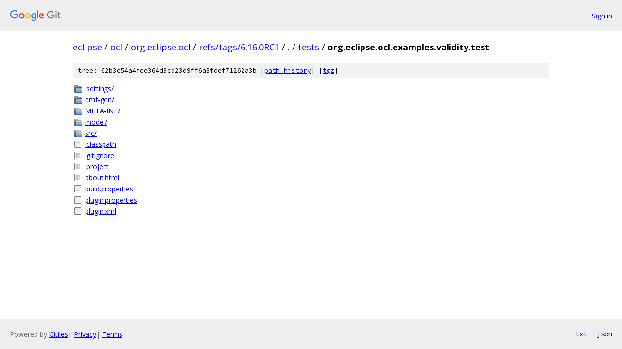

--- FILE ---
content_type: text/html; charset=utf-8
request_url: https://eclipse.googlesource.com/ocl/org.eclipse.ocl/+/refs/tags/6.16.0RC1/tests/org.eclipse.ocl.examples.validity.test/
body_size: 881
content:
<!DOCTYPE html><html lang="en"><head><meta charset="utf-8"><meta name="viewport" content="width=device-width, initial-scale=1"><title>tests/org.eclipse.ocl.examples.validity.test - ocl/org.eclipse.ocl - Git at Google</title><link rel="stylesheet" type="text/css" href="/+static/base.css"><!-- default customHeadTagPart --></head><body class="Site"><header class="Site-header"><div class="Header"><a class="Header-image" href="/"><img src="//www.gstatic.com/images/branding/lockups/2x/lockup_git_color_108x24dp.png" width="108" height="24" alt="Google Git"></a><div class="Header-menu"> <a class="Header-menuItem" href="https://accounts.google.com/AccountChooser?faa=1&amp;continue=https://eclipse.googlesource.com/login/ocl/org.eclipse.ocl/%2B/refs/tags/6.16.0RC1/tests/org.eclipse.ocl.examples.validity.test">Sign in</a> </div></div></header><div class="Site-content"><div class="Container "><div class="Breadcrumbs"><a class="Breadcrumbs-crumb" href="/?format=HTML">eclipse</a> / <a class="Breadcrumbs-crumb" href="/ocl/">ocl</a> / <a class="Breadcrumbs-crumb" href="/ocl/org.eclipse.ocl/">org.eclipse.ocl</a> / <a class="Breadcrumbs-crumb" href="/ocl/org.eclipse.ocl/+/refs/tags/6.16.0RC1">refs/tags/6.16.0RC1</a> / <a class="Breadcrumbs-crumb" href="/ocl/org.eclipse.ocl/+/refs/tags/6.16.0RC1/">.</a> / <a class="Breadcrumbs-crumb" href="/ocl/org.eclipse.ocl/+/refs/tags/6.16.0RC1/tests">tests</a> / <span class="Breadcrumbs-crumb">org.eclipse.ocl.examples.validity.test</span></div><div class="TreeDetail"><div class="u-sha1 u-monospace TreeDetail-sha1">tree: 62b3c54a4fee364d3cd23d9ff6a8fdef71262a3b [<a href="/ocl/org.eclipse.ocl/+log/refs/tags/6.16.0RC1/tests/org.eclipse.ocl.examples.validity.test">path history</a>] <span>[<a href="/ocl/org.eclipse.ocl/+archive/refs/tags/6.16.0RC1/tests/org.eclipse.ocl.examples.validity.test.tar.gz">tgz</a>]</span></div><ol class="FileList"><li class="FileList-item FileList-item--gitTree" title="Tree - .settings/"><a class="FileList-itemLink" href="/ocl/org.eclipse.ocl/+/refs/tags/6.16.0RC1/tests/org.eclipse.ocl.examples.validity.test/.settings/">.settings/</a></li><li class="FileList-item FileList-item--gitTree" title="Tree - emf-gen/"><a class="FileList-itemLink" href="/ocl/org.eclipse.ocl/+/refs/tags/6.16.0RC1/tests/org.eclipse.ocl.examples.validity.test/emf-gen/">emf-gen/</a></li><li class="FileList-item FileList-item--gitTree" title="Tree - META-INF/"><a class="FileList-itemLink" href="/ocl/org.eclipse.ocl/+/refs/tags/6.16.0RC1/tests/org.eclipse.ocl.examples.validity.test/META-INF/">META-INF/</a></li><li class="FileList-item FileList-item--gitTree" title="Tree - model/"><a class="FileList-itemLink" href="/ocl/org.eclipse.ocl/+/refs/tags/6.16.0RC1/tests/org.eclipse.ocl.examples.validity.test/model/">model/</a></li><li class="FileList-item FileList-item--gitTree" title="Tree - src/"><a class="FileList-itemLink" href="/ocl/org.eclipse.ocl/+/refs/tags/6.16.0RC1/tests/org.eclipse.ocl.examples.validity.test/src/">src/</a></li><li class="FileList-item FileList-item--regularFile" title="Regular file - .classpath"><a class="FileList-itemLink" href="/ocl/org.eclipse.ocl/+/refs/tags/6.16.0RC1/tests/org.eclipse.ocl.examples.validity.test/.classpath">.classpath</a></li><li class="FileList-item FileList-item--regularFile" title="Regular file - .gitignore"><a class="FileList-itemLink" href="/ocl/org.eclipse.ocl/+/refs/tags/6.16.0RC1/tests/org.eclipse.ocl.examples.validity.test/.gitignore">.gitignore</a></li><li class="FileList-item FileList-item--regularFile" title="Regular file - .project"><a class="FileList-itemLink" href="/ocl/org.eclipse.ocl/+/refs/tags/6.16.0RC1/tests/org.eclipse.ocl.examples.validity.test/.project">.project</a></li><li class="FileList-item FileList-item--regularFile" title="Regular file - about.html"><a class="FileList-itemLink" href="/ocl/org.eclipse.ocl/+/refs/tags/6.16.0RC1/tests/org.eclipse.ocl.examples.validity.test/about.html">about.html</a></li><li class="FileList-item FileList-item--regularFile" title="Regular file - build.properties"><a class="FileList-itemLink" href="/ocl/org.eclipse.ocl/+/refs/tags/6.16.0RC1/tests/org.eclipse.ocl.examples.validity.test/build.properties">build.properties</a></li><li class="FileList-item FileList-item--regularFile" title="Regular file - plugin.properties"><a class="FileList-itemLink" href="/ocl/org.eclipse.ocl/+/refs/tags/6.16.0RC1/tests/org.eclipse.ocl.examples.validity.test/plugin.properties">plugin.properties</a></li><li class="FileList-item FileList-item--regularFile" title="Regular file - plugin.xml"><a class="FileList-itemLink" href="/ocl/org.eclipse.ocl/+/refs/tags/6.16.0RC1/tests/org.eclipse.ocl.examples.validity.test/plugin.xml">plugin.xml</a></li></ol></div></div> <!-- Container --></div> <!-- Site-content --><footer class="Site-footer"><div class="Footer"><span class="Footer-poweredBy">Powered by <a href="https://gerrit.googlesource.com/gitiles/">Gitiles</a>| <a href="https://policies.google.com/privacy">Privacy</a>| <a href="https://policies.google.com/terms">Terms</a></span><span class="Footer-formats"><a class="u-monospace Footer-formatsItem" href="?format=TEXT">txt</a> <a class="u-monospace Footer-formatsItem" href="?format=JSON">json</a></span></div></footer></body></html>